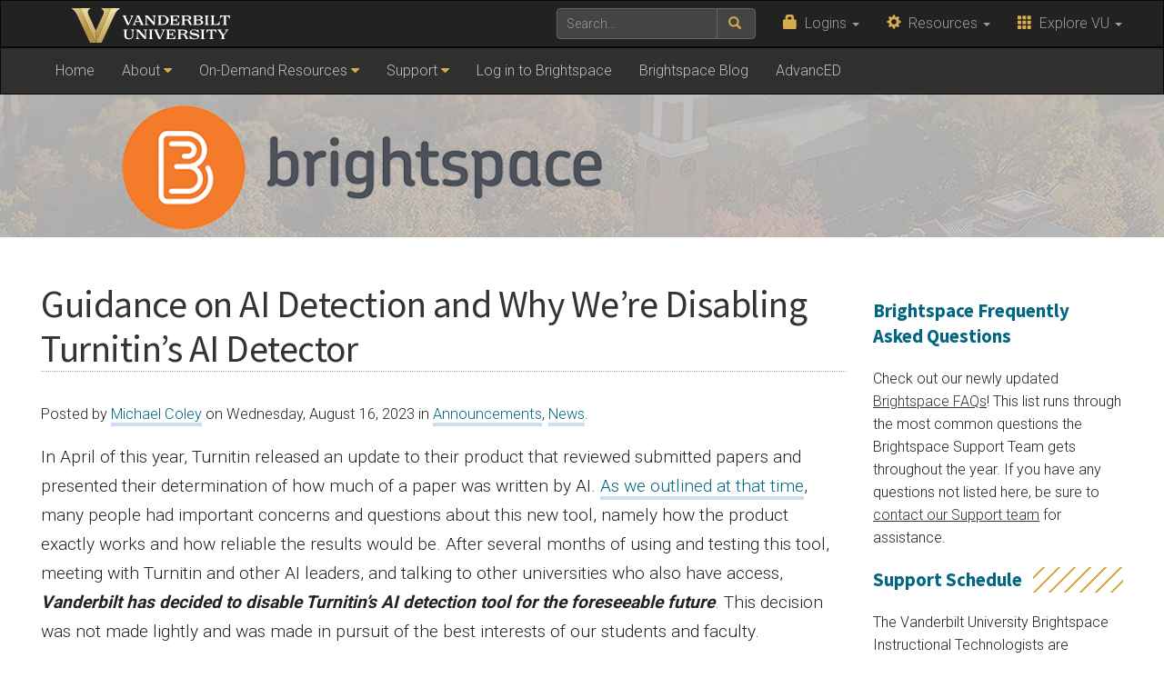

--- FILE ---
content_type: text/html; charset=UTF-8
request_url: https://www.vanderbilt.edu/brightspace/2023/08/16/guidance-on-ai-detection-and-why-were-disabling-turnitins-ai-detector/
body_size: 49809
content:
    <!DOCTYPE html>
    <html lang="en">
    <head>
        <script>
            var searchMethod = 'Wordpress Search';
            var VUWPurl = 'https://www.vanderbilt.edu/brightspace/';
            var BrandbarSchool = 'Vanderbilt';
            			            <!-- Google Tag Manager -->
            (function(v,a,n,d,y){v[d]=v[d]||[];v[d].push({'gtm.start':
                new Date().getTime(),event:'gtm.js'});var f=a.getElementsByTagName(n)[0],j=a.createElement(n),ad=d!='dataLayer'?'&d='+d:'';j.async=true;j.src='https://www.googletagmanager.com/gtm.js?id='+y+ad;f.parentNode.insertBefore(j,f);})(window,document,'script','dataLayer','GTM-MH87FL');
			        </script>
        <title>Guidance on AI Detection and Why We’re Disabling Turnitin’s AI Detector |   Brightspace Support | Vanderbilt University</title>
        <meta charset="utf-8"/>
        <meta http-equiv="X-UA-Compatible" content="IE=edge"/>
        <meta name="viewport" content="width=device-width, initial-scale=1"/>
		            <meta name="description" content="Guidance on AI Detection and Why We’re Disabling Turnitin’s AI Detector. " />
			<meta name="keywords" content=", vanderbilt, vanderbilt university, nashville, research, university, news" />		<link rel="dns-prefetch" href="//cdn.hu-manity.co" />
		<!-- Cookie Compliance -->
		<script type="text/javascript">var huOptions = {"appID":"vanderbiltedu-5a40acb","currentLanguage":"en","blocking":false,"globalCookie":false};</script>
		<script type="text/javascript" src="https://cdn.hu-manity.co/hu-banner.min.js"></script><meta name='robots' content='max-image-preview:large' />
<link rel='dns-prefetch' href='//use.fontawesome.com' />
<link rel='dns-prefetch' href='//maxcdn.bootstrapcdn.com' />
<link rel='dns-prefetch' href='//cdn.vanderbilt.edu' />
<link rel='dns-prefetch' href='//s7.addthis.com' />
<link rel='dns-prefetch' href='//fonts.googleapis.com' />
<link rel='dns-prefetch' href='//s.w.org' />
<link rel='dns-prefetch' href='//v0.wordpress.com' />
<meta property="og:title" content="Guidance on AI Detection and Why We’re Disabling Turnitin’s AI Detector"/>
<meta property="og:type" content="article"/>
<meta property="og:url" content="https://www.vanderbilt.edu/brightspace/2023/08/16/guidance-on-ai-detection-and-why-were-disabling-turnitins-ai-detector/"/>
<meta property="og:description" content="In April of this year, Turnitin released an update to their product that reviewed submitted papers and presented their determination of how much of a paper was written by AI. As we outlined at that time, many people had important concerns and questions about this new tool, namely how the product exactly works and how..."/>
<meta property="og:site_name" content="Vanderbilt University"/>
<meta name="twitter:card" content="summary_large_image">
<meta name="twitter:url" content="https://www.vanderbilt.edu/brightspace/2023/08/16/guidance-on-ai-detection-and-why-were-disabling-turnitins-ai-detector/"/>
<meta name="twitter:title" content="Guidance on AI Detection and Why We’re Disabling Turnitin’s AI Detector"/>
<meta name="twitter:description" content="In April of this year, Turnitin released an update to their product that reviewed submitted papers and presented their determination of how much of a paper was written by AI. As we outlined at that time, many people had important concerns and questions about this new tool, namely how the product exactly works and how..."/>
<meta name="twitter:site" content="@VanderbiltU"/>
<meta name="twitter:creator" content="@VanderbiltU"/>
<meta property="og:image" content="https://cdn.vanderbilt.edu/vu-URL/wp-content/uploads/sites/156/2023/08/14082842/turnitin-AI-placeholder.jpeg"/>
<meta name="twitter:image:src" content="https://cdn.vanderbilt.edu/vu-URL/wp-content/uploads/sites/156/2023/08/14082842/turnitin-AI-placeholder.jpeg"/>
<script type='application/ld+json'>
{

"@context": "http://schema.org",
  "@type": "NewsArticle",
  "mainEntityOfPage":{
    "@type":"WebPage",
    "@id":"https://www.vanderbilt.edu/brightspace/2023/08/16/guidance-on-ai-detection-and-why-were-disabling-turnitins-ai-detector/"
  },
"headline": "Guidance on AI Detection and Why We’re Disabling Turnitin’s AI Detector",
"datePublished": "16 Aug, 2023",
"dateModified": "16 Aug, 2023",
"author": {
    "@type": "Person",
    "name": "Michael Coley"
  },
"publisher": {
    "@type": "Organization",
    "name": "Vanderbilt University",
    "logo": {
      "@type": "ImageObject",
      "url": "https://news.vanderbilt.edu/i/VU-Square.jpg",
	    "height": "423",
	    "width": "438"
    }
  },
"image": {
	    "@type": "ImageObject",
	    "url": "https://cdn.vanderbilt.edu/vu-URL/wp-content/uploads/sites/156/2023/08/14082842/turnitin-AI-placeholder-300x175.jpeg",
	    "height": "175",
	    "width": "300"
	  },
"description": "In April of this year, Turnitin released an update to their product that reviewed submitted papers and presented their determination of how much of a paper was written by AI. As we outlined at that time, many people had important concerns and questions about this new tool, namely how the product exactly works and how..."} </script> 
		<script type="text/javascript">
			window._wpemojiSettings = {"baseUrl":"https:\/\/s.w.org\/images\/core\/emoji\/13.1.0\/72x72\/","ext":".png","svgUrl":"https:\/\/s.w.org\/images\/core\/emoji\/13.1.0\/svg\/","svgExt":".svg","source":{"concatemoji":"https:\/\/www.vanderbilt.edu\/brightspace\/wp-includes\/js\/wp-emoji-release.min.js?ver=5.8"}};
			!function(e,a,t){var n,r,o,i=a.createElement("canvas"),p=i.getContext&&i.getContext("2d");function s(e,t){var a=String.fromCharCode;p.clearRect(0,0,i.width,i.height),p.fillText(a.apply(this,e),0,0);e=i.toDataURL();return p.clearRect(0,0,i.width,i.height),p.fillText(a.apply(this,t),0,0),e===i.toDataURL()}function c(e){var t=a.createElement("script");t.src=e,t.defer=t.type="text/javascript",a.getElementsByTagName("head")[0].appendChild(t)}for(o=Array("flag","emoji"),t.supports={everything:!0,everythingExceptFlag:!0},r=0;r<o.length;r++)t.supports[o[r]]=function(e){if(!p||!p.fillText)return!1;switch(p.textBaseline="top",p.font="600 32px Arial",e){case"flag":return s([127987,65039,8205,9895,65039],[127987,65039,8203,9895,65039])?!1:!s([55356,56826,55356,56819],[55356,56826,8203,55356,56819])&&!s([55356,57332,56128,56423,56128,56418,56128,56421,56128,56430,56128,56423,56128,56447],[55356,57332,8203,56128,56423,8203,56128,56418,8203,56128,56421,8203,56128,56430,8203,56128,56423,8203,56128,56447]);case"emoji":return!s([10084,65039,8205,55357,56613],[10084,65039,8203,55357,56613])}return!1}(o[r]),t.supports.everything=t.supports.everything&&t.supports[o[r]],"flag"!==o[r]&&(t.supports.everythingExceptFlag=t.supports.everythingExceptFlag&&t.supports[o[r]]);t.supports.everythingExceptFlag=t.supports.everythingExceptFlag&&!t.supports.flag,t.DOMReady=!1,t.readyCallback=function(){t.DOMReady=!0},t.supports.everything||(n=function(){t.readyCallback()},a.addEventListener?(a.addEventListener("DOMContentLoaded",n,!1),e.addEventListener("load",n,!1)):(e.attachEvent("onload",n),a.attachEvent("onreadystatechange",function(){"complete"===a.readyState&&t.readyCallback()})),(n=t.source||{}).concatemoji?c(n.concatemoji):n.wpemoji&&n.twemoji&&(c(n.twemoji),c(n.wpemoji)))}(window,document,window._wpemojiSettings);
		</script>
		<style type="text/css">
img.wp-smiley,
img.emoji {
	display: inline !important;
	border: none !important;
	box-shadow: none !important;
	height: 1em !important;
	width: 1em !important;
	margin: 0 .07em !important;
	vertical-align: -0.1em !important;
	background: none !important;
	padding: 0 !important;
}
</style>
	<link rel='stylesheet' id='mediaelement-css'  href='https://www.vanderbilt.edu/brightspace/wp-includes/js/mediaelement/mediaelementplayer-legacy.min.css?ver=4.2.16' type='text/css' media='all' />
<link rel='stylesheet' id='wp-mediaelement-css'  href='https://www.vanderbilt.edu/brightspace/wp-includes/js/mediaelement/wp-mediaelement.min.css?ver=5.8' type='text/css' media='all' />
<link rel='stylesheet' id='kaltura-css'  href='https://www.vanderbilt.edu/brightspace/wp-content/plugins/all-in-one-video-pack/css/kaltura.css?ver=2.7' type='text/css' media='all' />
<link rel='stylesheet' id='cdn-bootstrap-css'  href='https://maxcdn.bootstrapcdn.com/bootstrap/3.3.7/css/bootstrap.min.css?ver=5.8' type='text/css' media='all' />
<link rel='stylesheet' id='google-fonts-css'  href='https://fonts.googleapis.com/css?family=Roboto%3A100%2C300%2C400%2C700%7CSource+Sans+Pro%3A200%2C300%2C400%2C700&#038;display=swap&#038;ver=1.0.0' type='text/css' media='all' />
<link rel='stylesheet' id='vanderbilt-css'  href='https://cdn.vanderbilt.edu/vu-www4/omni/css/vu-main-2019.css?ver=1.1.1' type='text/css' media='all' />
<link rel='stylesheet' id='vanderbilt-parent-css'  href='https://www.vanderbilt.edu/brightspace/wp-content/themes/ANCHORDOWN-Vanderbilt/style.css?ver=1.0.4' type='text/css' media='all' />
<link rel='stylesheet' id='vanderbilt-child-css'  href='https://www.vanderbilt.edu/brightspace/wp-content/themes/ANCHORDOWN-Vanderbilt/style.css?ver=1.0.2' type='text/css' media='all' />
<style id='akismet-widget-style-inline-css' type='text/css'>

			.a-stats {
				--akismet-color-mid-green: #357b49;
				--akismet-color-white: #fff;
				--akismet-color-light-grey: #f6f7f7;

				max-width: 350px;
				width: auto;
			}

			.a-stats * {
				all: unset;
				box-sizing: border-box;
			}

			.a-stats strong {
				font-weight: 600;
			}

			.a-stats a.a-stats__link,
			.a-stats a.a-stats__link:visited,
			.a-stats a.a-stats__link:active {
				background: var(--akismet-color-mid-green);
				border: none;
				box-shadow: none;
				border-radius: 8px;
				color: var(--akismet-color-white);
				cursor: pointer;
				display: block;
				font-family: -apple-system, BlinkMacSystemFont, 'Segoe UI', 'Roboto', 'Oxygen-Sans', 'Ubuntu', 'Cantarell', 'Helvetica Neue', sans-serif;
				font-weight: 500;
				padding: 12px;
				text-align: center;
				text-decoration: none;
				transition: all 0.2s ease;
			}

			/* Extra specificity to deal with TwentyTwentyOne focus style */
			.widget .a-stats a.a-stats__link:focus {
				background: var(--akismet-color-mid-green);
				color: var(--akismet-color-white);
				text-decoration: none;
			}

			.a-stats a.a-stats__link:hover {
				filter: brightness(110%);
				box-shadow: 0 4px 12px rgba(0, 0, 0, 0.06), 0 0 2px rgba(0, 0, 0, 0.16);
			}

			.a-stats .count {
				color: var(--akismet-color-white);
				display: block;
				font-size: 1.5em;
				line-height: 1.4;
				padding: 0 13px;
				white-space: nowrap;
			}
		
</style>
<link rel='stylesheet' id='tablepress-default-css'  href='https://www.vanderbilt.edu/brightspace/wp-content/plugins/tablepress/css/default.min.css?ver=1.14' type='text/css' media='all' />
<link rel='stylesheet' id='jetpack_css-css'  href='https://www.vanderbilt.edu/brightspace/wp-content/plugins/jetpack/css/jetpack.css?ver=10.6.2' type='text/css' media='all' />
<script type='text/javascript' src='https://www.vanderbilt.edu/brightspace/wp-includes/js/jquery/jquery.min.js?ver=3.6.0' id='jquery-core-js'></script>
<script type='text/javascript' src='https://www.vanderbilt.edu/brightspace/wp-includes/js/jquery/jquery-migrate.min.js?ver=3.3.2' id='jquery-migrate-js'></script>
<script type='text/javascript' src='https://www.vanderbilt.edu/brightspace/wp-content/plugins/all-in-one-video-pack/js/kaltura.js?ver=2.7' id='kaltura-js'></script>
<script type='text/javascript' src='https://use.fontawesome.com/178eb0d5fa.js?ver=5.8' id='CDN-fontawesome-js'></script>
<link rel="https://api.w.org/" href="https://www.vanderbilt.edu/brightspace/wp-json/" /><link rel="alternate" type="application/json" href="https://www.vanderbilt.edu/brightspace/wp-json/wp/v2/posts/8901" /><link rel="canonical" href="https://www.vanderbilt.edu/brightspace/2023/08/16/guidance-on-ai-detection-and-why-were-disabling-turnitins-ai-detector/" />
<link rel='shortlink' href='https://www.vanderbilt.edu/brightspace/?p=8901' />
<link rel="alternate" type="application/json+oembed" href="https://www.vanderbilt.edu/brightspace/wp-json/oembed/1.0/embed?url=https%3A%2F%2Fwww.vanderbilt.edu%2Fbrightspace%2F2023%2F08%2F16%2Fguidance-on-ai-detection-and-why-were-disabling-turnitins-ai-detector%2F" />
<link rel="alternate" type="text/xml+oembed" href="https://www.vanderbilt.edu/brightspace/wp-json/oembed/1.0/embed?url=https%3A%2F%2Fwww.vanderbilt.edu%2Fbrightspace%2F2023%2F08%2F16%2Fguidance-on-ai-detection-and-why-were-disabling-turnitins-ai-detector%2F&#038;format=xml" />
<style type='text/css'>img#wpstats{display:none}</style>
	<link rel="shortcut icon" href="https://cdn.vanderbilt.edu/vu-www4/favicon.ico" /><link rel="dns-prefetch" href="//cdn.vanderbilt.edu" /><style type="text/css" id="wp-custom-css">/* Target the showposts shortcode output */
.showposts-container img,
div[class*="showposts"] img,
.post-thumbnail img {
	max-width: 150px !important;
	height: 100px !important;
	object-fit: cover !important;
	border-radius: 6px !important;
}

div[class*="showposts"] article,
div[class*="showposts"] .post-item {
	display: flex !important;
	align-items: flex-start !important;
	margin-bottom: 2rem !important;
	padding: 1.5rem;
	background: #fff;
	border-radius: 8px;
	box-shadow: 0 2px 4px rgba(0,0,0,0.05);
}

div[class*="showposts"] h2,
div[class*="showposts"] h3,
div[class*="showposts"] .post-title {
	font-size: 1.25rem !important;
	font-weight: bold;
	margin: 0 0 .5rem !important;
}

div[class*="showposts"] h2 a,
div[class*="showposts"] h3 a {
	text-decoration: none !important;
}

@media (max-width: 768px) {
	div[class*="showposts"] article {
		flex-direction: column !important;
	}
	
	div[class*="showposts"] img {
		width: 100% !important;
		max-width: 100% !important;
	}
}
/* Hide post tags */
.tags {
	display: none;
}</style>        <style>
            <!--
            .header-background {
                background: url("https://cdn.vanderbilt.edu/vu-URL/wp-content/uploads/sites/156/2017/11/19155059/vuheader-bg-1x.jpg") top center;
                background-size: cover;
            }
            @media only screen and (-webkit-min-device-pixel-ratio: 1.5),
            only screen and (-o-min-device-pixel-ratio: 3 / 2),
            only screen and (min--moz-device-pixel-ratio: 1.5),
            only screen and (min-device-pixel-ratio: 1.5) {
                .header-background {
                    background-image: url("https://cdn.vanderbilt.edu/vu-URL/wp-content/uploads/sites/156/2017/11/19155059/vuheader-bg-2x.jpg");
                    background-size: cover;
                }
            }
            -->
        </style>
		    </head>
<body class="post-template-default single single-post postid-8901 single-format-standard cookies-not-set">
<!-- Google Tag Manager -->
    <noscript><iframe src="https://www.googletagmanager.com/ns.html?id=GTM-MH87FL" height="0" width="0" style="display:none;visibility:hidden"></iframe></noscript>
    <a class="sr-only sr-only-focusable" href="#maincontent">Skip to main content</a>
    <script type="text/javascript" src="https://cdn.vanderbilt.edu/vu-www4/brandbar/brandbar.js">//</script>
    <a href="https://ibqpinew3g.execute-api.us-east-1.amazonaws.com/ProdStage" rel="nofollow" style="display: none" aria-hidden="true">link</a>
<div id="anchordown">
    <header class="vu-header">
        <nav class="navbar navbar-inverse no-border-radius hidden-print" role="navigation">
            <div class="container">
                <nav class="vumainmenu collapse navbar-collapse">
                    <ul id="sitenav" class="menu"><li id="menu-item-1651" class="menu-item menu-item-type-post_type menu-item-object-page menu-item-home menu-item-1651"><a href="https://www.vanderbilt.edu/brightspace/">Home</a></li>
<li id="menu-item-3602" class="menu-item menu-item-type-custom menu-item-object-custom menu-item-has-children menu-item-3602"><a href="#">About</a>
<ul class="sub-menu">
	<li id="menu-item-3601" class="menu-item menu-item-type-post_type menu-item-object-page menu-item-3601"><a href="https://www.vanderbilt.edu/brightspace/about/">About</a></li>
	<li id="menu-item-2571" class="menu-item menu-item-type-post_type menu-item-object-page menu-item-2571"><a href="https://www.vanderbilt.edu/brightspace/about/course-availability-policy/">Course Availability Policy</a></li>
	<li id="menu-item-2581" class="menu-item menu-item-type-post_type menu-item-object-page menu-item-2581"><a href="https://www.vanderbilt.edu/brightspace/about/acceptable-use-policy/">Acceptable Use Policy</a></li>
	<li id="menu-item-2577" class="menu-item menu-item-type-post_type menu-item-object-page menu-item-2577"><a href="https://www.vanderbilt.edu/brightspace/about/course-enrollment-policy/">Course Enrollment Policy</a></li>
</ul>
</li>
<li id="menu-item-3603" class="menu-item menu-item-type-custom menu-item-object-custom menu-item-has-children menu-item-3603"><a href="#">On-Demand Resources</a>
<ul class="sub-menu">
	<li id="menu-item-10184" class="menu-item menu-item-type-post_type menu-item-object-page menu-item-10184"><a href="https://www.vanderbilt.edu/brightspace/blackboard-home/faq/">Frequently Asked Questions</a></li>
	<li id="menu-item-2975" class="menu-item menu-item-type-post_type menu-item-object-page menu-item-2975"><a href="https://www.vanderbilt.edu/brightspace/on-demand-resources/">For Instructors</a></li>
	<li id="menu-item-2153" class="menu-item menu-item-type-post_type menu-item-object-page menu-item-2153"><a href="https://www.vanderbilt.edu/brightspace/for-students/">For Students</a></li>
	<li id="menu-item-5968" class="menu-item menu-item-type-post_type menu-item-object-page menu-item-5968"><a href="https://www.vanderbilt.edu/brightspace/on-demand-resources/quick-start-guide-for-instructors-2020/">Quick Start Guide for Instructors</a></li>
	<li id="menu-item-5696" class="menu-item menu-item-type-post_type menu-item-object-page menu-item-5696"><a href="https://www.vanderbilt.edu/brightspace/on-demand-resources/integrated-edu-tools-in-brightspace/">Integrated Edu Tools in Brightspace</a></li>
</ul>
</li>
<li id="menu-item-3604" class="menu-item menu-item-type-custom menu-item-object-custom menu-item-has-children menu-item-3604"><a href="#">Support</a>
<ul class="sub-menu">
	<li id="menu-item-1655" class="menu-item menu-item-type-post_type menu-item-object-page menu-item-1655"><a href="https://www.vanderbilt.edu/brightspace/brightspace-support/">Support Home</a></li>
	<li id="menu-item-1646" class="menu-item menu-item-type-post_type menu-item-object-page menu-item-1646"><a href="https://www.vanderbilt.edu/brightspace/brightspace-support/email/">Email Support</a></li>
	<li id="menu-item-1662" class="menu-item menu-item-type-post_type menu-item-object-page menu-item-1662"><a href="https://www.vanderbilt.edu/brightspace/brightspace-support/phone/">Phone</a></li>
	<li id="menu-item-1647" class="menu-item menu-item-type-post_type menu-item-object-page menu-item-1647"><a href="https://www.vanderbilt.edu/brightspace/brightspace-support/consultations/">Consultations</a></li>
	<li id="menu-item-1658" class="menu-item menu-item-type-post_type menu-item-object-page menu-item-1658"><a href="https://www.vanderbilt.edu/brightspace/workshops/">Workshops</a></li>
	<li id="menu-item-1667" class="menu-item menu-item-type-post_type menu-item-object-page menu-item-1667"><a href="https://www.vanderbilt.edu/brightspace/brightspace-support/the-support-team/">Support Team</a></li>
	<li id="menu-item-1664" class="menu-item menu-item-type-post_type menu-item-object-page menu-item-1664"><a href="https://www.vanderbilt.edu/brightspace/about/known-issues/">Known Issues</a></li>
</ul>
</li>
<li id="menu-item-1643" class="menu-item menu-item-type-custom menu-item-object-custom menu-item-1643"><a target="_blank" rel="noopener" href="https://brightspace.vanderbilt.edu">Log in to Brightspace</a></li>
<li id="menu-item-2520" class="menu-item menu-item-type-post_type menu-item-object-page current_page_parent menu-item-2520"><a href="https://www.vanderbilt.edu/brightspace/blog/">Brightspace Blog</a></li>
<li id="menu-item-9207" class="menu-item menu-item-type-custom menu-item-object-custom menu-item-9207"><a href="https://www.vanderbilt.edu/advanced-institute/">AdvancED</a></li>
</ul>                </nav>
            </div>
        </nav>
        <div class="header-background">
            <div class="container text-center">
                <a href="https://www.vanderbilt.edu/brightspace/">
                    <h1 class="graphic-header__title">
						Brightspace Support                    </h1>
					                        <img src="https://cdn.vanderbilt.edu/vu-URL/wp-content/uploads/sites/156/2017/11/19155059/vuheader-1x1.png" srcset="https://cdn.vanderbilt.edu/vu-URL/wp-content/uploads/sites/156/2017/11/19155059/vuheader-1x1.png 1x, https://cdn.vanderbilt.edu/vu-URL/wp-content/uploads/sites/156/2017/11/19155059/vuheader-2x1.png 2x" alt="Brightspace Support" />
					                </a>
            </div>
        </div>

    </header>

    


    <section id="maincontent" class="vu-main-content">
        <div class="container">


<div class="col-sm-9">
<div class="row">
<article class="primary-content col-sm-12">

	
		
	<h1 class="pagetitle">Guidance on AI Detection and Why We’re Disabling Turnitin’s AI Detector</h1>

<p class="vubyline"><small>Posted by <a href="https://www.vanderbilt.edu/brightspace/author/coleym/" title="Posts by Michael Coley" rel="author">Michael Coley</a> on Wednesday, August 16, 2023 in  <a href="https://www.vanderbilt.edu/brightspace/category/announcement/" rel="category tag">Announcements</a>, <a href="https://www.vanderbilt.edu/brightspace/category/news/" rel="category tag">News</a>.</small></p>


<p>In April of this year, Turnitin released an update to their product that reviewed submitted papers and presented their determination of how much of a paper was written by AI. <a href="https://www.vanderbilt.edu/brightspace/2023/04/04/turnitins-new-ai-writing-detection-and-what-it-means-for-your-teaching/" target="_blank" rel="noopener">As we outlined at that time</a>, many people had important concerns and questions about this new tool, namely how the product exactly works and how reliable the results would be. After several months of using and testing this tool, meeting with Turnitin and other AI leaders, and talking to other universities who also have access, <em><strong>Vanderbilt has decided to disable Turnitin’s AI detection tool for the foreseeable future</strong></em>. This decision was not made lightly and was made in pursuit of the best interests of our students and faculty.&nbsp;</p>
<p>&nbsp;</p>
<p>When Turnitin launched its AI-detection tool, there were many concerns that we had. This feature was enabled for Turnitin customers with less than 24-hour advance notice, no option at the time to disable the feature, and, most importantly, no insight into how it works. At the time of launch, <a id="m_-4611289113304396251OWA4f066d72-c63b-1791-7bf4-36ef8e206e9a" title="Original URL: https://www.turnitin.com/blog/ai-writing-detection-update-from-turnitins-chief-product-officer Click to follow link." href="https://www.turnitin.com/blog/ai-writing-detection-update-from-turnitins-chief-product-officer" target="_blank" rel="noopener" data-ogsc="">Turnitin claimed that its detection tool had a 1% false positive rate</a>&nbsp;(Chechitelli, 2023). To put that into context, Vanderbilt submitted 75,000 papers to Turnitin in 2022. If this AI detection tool was available then, around 750 student papers could have been incorrectly labeled as having some of it written by AI.&nbsp;Instances of false accusations of AI usage being leveled against students at other universities have been widely reported over the past few months, including multiple instances that involved Turnitin (Fowler, 2023; Klee, 2023). In addition to the false positive issue, <a href="https://hai.stanford.edu/news/ai-detectors-biased-against-non-native-english-writers" target="_blank" rel="noopener">AI detectors have been found to be more likely to label text written by non-native English speakers as AI-written</a> (Myers, 2023).&nbsp;</p>
<p>&nbsp;</p>
<p>Additionally, there is a larger question of how Turnitin detects AI writing and if that is even possible. To date, Turnitin gives no detailed information as to how it determines if a piece of writing is AI-generated or not. The most they have said is that their tool looks for patterns common in AI writing, but they do not explain or define what those patterns are. Other companies that offer popular AI detectors have either begun to either <a href="https://arstechnica.com/information-technology/2023/07/why-ai-detectors-think-the-us-constitution-was-written-by-ai/3/" target="_blank" rel="noopener">pivot to other business models</a> (Edwards, 2023)&nbsp;or <a href="https://techcrunch.com/2023/07/25/openai-scuttles-ai-written-text-detector-over-low-rate-of-accuracy/" target="_blank" rel="noopener">closed down entirely</a>&nbsp;(Coldewey, 2023). Even if other third-party software claimed higher accuracy than Turnitin, there are real privacy concerns about taking student data and entering it into a detector that is managed by a separate company with unknown privacy and data usage policies. Fundamentally, AI detection is already a very difficult task for technology to solve (if it is even possible) and this will only become harder as AI tools become more common and more advanced. Based on this, <em><strong>we do not believe that AI detection software is an effective tool that should be used.</strong></em></p>
<p>&nbsp;</p>
<p>Moving forward, with Turnitin’s AI detection tool disabled, how should instructors handle concerns about students improperly using AI writing tools? First, instructors should communicate with their students early about this. Many students are open to discussion about using AI, what is allowable or not, and how this usage can/will impact their future both in college and in the workforce after they graduate. Clearly outlining expectations and guidelines will go a long way to guiding how AI can be used in your course. If AI usage is allowed in courses, disclosures and citations for its use should be used. There are already guidelines on how to cite AI and ChatGPT to meet <a href="https://apastyle.apa.org/blog/how-to-cite-chatgpt">APA</a> (McAdoo, 2023)&nbsp;and <a href="https://style.mla.org/citing-generative-ai/">MLA</a> (2023) citation formats. Additionally, instructors can also consider reformatting assignments to mitigate any concerns about AI usage. Options like in-class writing, requiring students to write about specific topics discussed in class, or even focusing on current issues that AI tools are not trained on are all helpful steps in revising assignments.&nbsp;Additionally, the Center for Teaching Excellence at the University of Kansas has a great resource on “<a href="https://cte.ku.edu/adapting-classes-artificial-intelligence-era" target="_blank" rel="noopener">Adapting your course to artificial intelligence</a>&#8221; (n.d.).&nbsp; <em><strong>One key aspect to remember throughout all of this is to balance the importance of mitigating inappropriate AI usage while also being mindful of AI&#8217;s benefits in the teaching and learning process.&nbsp;</strong></em></p>
<p>&nbsp;</p>
<p>If you suspect that students are using AI inappropriately, there are things you can look at to determine if a submitted text is AI-generated. First, if you can, compare this writing to other work from the student. Does it match their style, tone, and level of previous writing? You can also look for inaccuracies in sources, arguments, facts, etc. AI text generators often have no concept of something being accurate or truthful, so they may often “hallucinate” and generate whole sources out of nothing (De Vynck, 2023; Sands, 2023). If you have concerns about students misusing AI, talk to them about it. Some students will just admit the use upfront if approached correctly.&nbsp;</p>
<p>&nbsp;</p>
<p>As we move into the future, AI tools will be more and more prevalent. AI tools are already available in places like Google Drive and Bing search, and will soon be included in everyday products like Microsoft Office. For more information on how to use AI in your teaching, please refer to the links below for various resources from across campus.&nbsp;</p>
<ul>
<li><a href="https://www.vanderbilt.edu/faculty-affairs/faculty-appointments/policies-procedures/" target="_blank" rel="noopener">Academic Affairs Guidance for Artificial Intelligence (AI) Tools</a></li>
<li><a href="https://www.vanderbilt.edu/datascience/events/data-science-workshops/" target="_blank" rel="noopener">Data Science Institute’s workshops series</a></li>
<li>The Data Science Institute also posts recordings of most of their workshops on <a href="https://www.youtube.com/@VUDataScience" target="_blank" rel="noopener">their YouTube channel</a>.</li>
<li><a href="https://www.vanderbilt.edu/datascience/initiative-on-the-future-of-learning-generative-ai/" target="_blank" rel="noopener">Vanderbilt Initiative on the Future of Learning &amp; Generative AI</a></li>
<li>The Brightspace and Instructional Technology Support team will also host a workshop on Generative AI’s Impact on Teaching and Learning on Tuesday, September 12. For more information and how to register, visit <a href="https://www.vanderbilt.edu/brightspace/workshops" target="_blank" rel="noopener">www.vanderbilt.edu/brightspace/workshops</a>.&nbsp;</li>
</ul>
<p>&nbsp;</p>
<h3>References</h3>
<ol>
<li><span id="formatted-citation-text" class="citationStyles_Gno2WRpf">(n.d.). <em>Adapting your course to artificial intelligence</em>. University of Kansas, Center for Teaching Excellence. Retrieved July 15, 2023, from <a href="https://cte.ku.edu/adapting-classes-artificial-intelligence-era" target="_blank" rel="noopener">https://cte.ku.edu/adapting-classes-artificial-intelligence-era</a>&nbsp;</span></li>
<li>(2023, March 17). <em>How do I cite generative AI in MLA style?</em> MLA Style Center. Retrieved June 12, 2023, from <a href="https://style.mla.org/citing-generative-ai/" target="_blank" rel="noopener">https://style.mla.org/citing-generative-ai/</a>&nbsp;</li>
<li>Chechitelli, A. (2023, May 23).&nbsp;<em>AI writing detection update from Turnitin&#8217;s Chief Product Officer.</em> Retrieved June 1, 2023, from <a href="https://www.turnitin.com/blog/ai-writing-detection-update-from-turnitins-chief-product-officer" target="_blank" rel="noopener">https://www.turnitin.com/blog/ai-writing-detection-update-from-turnitins-chief-product-officer</a></li>
<li>Coldewey, D. (2023, July 25). <em>OpenAI scuttles AI-written text detector over ‘low rate of accuracy’</em>. Retrieved July 27, 2023, from <a href="https://techcrunch.com/2023/07/25/openai-scuttles-ai-written-text-detector-over-low-rate-of-accuracy" target="_blank" rel="noopener">https://techcrunch.com/2023/07/25/openai-scuttles-ai-written-text-detector-over-low-rate-of-accuracy</a>&nbsp;</li>
<li>De Vynck, G. (2023, May 30). <em>ChatGPT ‘hallucinates.’ Some researchers worry it isn’t fixable</em>. The Washington Post. Retrieved June 1, 2023, from <a href="https://www.washingtonpost.com/technology/2023/05/30/ai-chatbots-chatgpt-bard-trustworthy" target="_blank" rel="noopener">https://www.washingtonpost.com/technology/2023/05/30/ai-chatbots-chatgpt-bard-trustworthy</a>&nbsp;</li>
<li>Edwards, B. (2023, July 14). <em>Why AI detectors think the US Constitution was written by AI</em>. Retrieved July 28, 2023, from <a href="https://arstechnica.com/information-technology/2023/07/why-ai-detectors-think-the-us-constitution-was-written-by-ai/3" target="_blank" rel="noopener">https://arstechnica.com/information-technology/2023/07/why-ai-detectors-think-the-us-constitution-was-written-by-ai/3</a>&nbsp;</li>
<li>Fowler, G. A. (2023, April 3). <em>We tested a new ChatGPT-detector for teachers. It flagged an innocent student</em>. Retrieved April 4, 2023, from <a href="https://www.washingtonpost.com/technology/2023/04/01/chatgpt-cheating-detection-turnitin" target="_blank" rel="noopener">https://www.washingtonpost.com/technology/2023/04/01/chatgpt-cheating-detection-turnitin</a>&nbsp;</li>
<li>Klee, M. (2023, June 6). <em>She Was Falsely Accused of Cheating With AI — And She Won’t Be the Last</em>. Retrieved June 7, 2023, from <a href="https://www.rollingstone.com/culture/culture-features/student-accused-ai-cheating-turnitin-1234747351/" target="_blank" rel="noopener">https://www.rollingstone.com/culture/culture-features/student-accused-ai-cheating-turnitin-1234747351</a></li>
<li>McAdoo, T. (2023, April 7). <em>How to cite ChatGPT</em>. APA Style Blog. Retrieved June 12, 2023, from <a href="https://apastyle.apa.org/blog/how-to-cite-chatgpt" target="_blank" rel="noopener">https://apastyle.apa.org/blog/how-to-cite-chatgpt</a>&nbsp;</li>
<li><span id="formatted-citation-text" class="citationStyles_Gno2WRpf">Myers, A. (2023, May 15). <em>AI-Detectors Biased Against Non-Native English Writers</em>. Stanford University Institute for Human-Centered Artificial Intelligence. Retrieved July 18, 2023, from <a href="https://hai.stanford.edu/news/ai-detectors-biased-against-non-native-english-writers" target="_blank" rel="noopener">https://hai.stanford.edu/news/ai-detectors-biased-against-non-native-english-writers</a>&nbsp;</span></li>
<li>Sands, L. (2023, April 6). <em>ChatGPT falsely told voters their mayor was jailed for bribery. He may sue</em>. Retrieved May 30, 2023, from <a href="https://www.washingtonpost.com/technology/2023/04/06/chatgpt-australia-mayor-lawsuit-lies" target="_blank" rel="noopener">https://www.washingtonpost.com/technology/2023/04/06/chatgpt-australia-mayor-lawsuit-lies</a>&nbsp;</li>
</ol>



        <div class="addthis_sharing_toolbox"></div>

	

<!-- You can start editing here -->

<div id="comments">

			<!-- If comments are open but there are no comments -->
	 
    <h4>Leave a Response</h4>
        <form action="https://www.vanderbilt.edu/brightspace/wp-comments-post.php" method="post" id="commentform">
    <div class="form-group">
        <label for="author">Name (required)</label>
        <input class="form-control" type="text" name="author" id="author" value="" size="22" tabindex="1" />
    </div>
    <div class="form-group">
        <label for="email">Email (will not be published) (required)</label>
        <input class="form-control" type="text" name="email" id="email" value="" size="22" tabindex="2" />
    </div>
    <div class="form-group">
        <label for="url">Website</label>
        <input class="form-control" type="text" name="url" id="url" value="" size="22" tabindex="3" />
    </div>
    <div class="form-group">
        <textarea class="form-control" name="comment" id="comment" rows="5" tabindex="4"></textarea>
    </div>
    <button class="btn btn-primary" name="submit" type="submit" id="submit" tabindex="5">Submit</button>
    <input type="hidden" name="comment_post_ID" value="8901" />
    <p style="display: none;"><input type="hidden" id="akismet_comment_nonce" name="akismet_comment_nonce" value="0aecb84c05" /></p><p style="display: none !important;" class="akismet-fields-container" data-prefix="ak_"><label>&#916;<textarea name="ak_hp_textarea" cols="45" rows="8" maxlength="100"></textarea></label><input type="hidden" id="ak_js_1" name="ak_js" value="83"/><script>document.getElementById( "ak_js_1" ).setAttribute( "value", ( new Date() ).getTime() );</script></p></form>



</div>


	
</article>
</div>
</div>


<aside id="sidebar__right" class="sidebar sidebar__right col-sm-3">
	<h3>Brightspace Frequently Asked Questions</h3>			<div class="textwidget"><p>Check out our newly updated <a href="https://www.vanderbilt.edu/brightspace/faq/" target="_blank" rel="noopener">Brightspace FAQs</a>! This list runs through the most common questions the Brightspace Support Team gets throughout the year. If you have any questions not listed here, be sure to <a href="https://www.vanderbilt.edu/brightspace/brightspace-support/" target="_blank" rel="noopener">contact our Support team</a> for assistance.</p>
</div>
		<h3>Support Schedule</h3>			<div class="textwidget"><p>The Vanderbilt University Brightspace Instructional Technologists are available for support between 7 AM and 4 PM Monday through Friday. Any emails received after 4 PM will be addressed when our team returns to normal support at 7 AM the following business day. While we’re out, we encourage you to utilize our <a href="https://www.vanderbilt.edu/brightspace/on-demand-resources/">On-Demand Resources</a> to answer any questions that arise.</p>
</div>
		
<section class='hidden-print sidebar-news'>
<h3 class='sidebar-news__title'>Recent News</h3>
    <ul class='sidebar-news__list'>

	<li class='sidebar-news__item'>
	<a class='sidebar-news__link' href="https://www.vanderbilt.edu/brightspace/2026/01/05/january-2026-brightspace-updates/">
		<img width="65" height="65" src="https://cdn.vanderbilt.edu/vu-URL/wp-content/uploads/sites/156/2025/10/31142457/01-Brightspace-Update-January-150x150.jpg" class="img-rounded sidebar-news__image wp-post-image" alt="Vanderbilt - Brightspace Update - January" loading="lazy" title="" data-attachment-id="10533" data-permalink="https://www.vanderbilt.edu/brightspace/01-brightspace-update-january/" data-orig-file="https://cdn.vanderbilt.edu/vu-URL/wp-content/uploads/sites/156/2025/10/31142457/01-Brightspace-Update-January.jpg" data-orig-size="600,350" data-comments-opened="1" data-image-meta="{&quot;aperture&quot;:&quot;0&quot;,&quot;credit&quot;:&quot;&quot;,&quot;camera&quot;:&quot;&quot;,&quot;caption&quot;:&quot;&quot;,&quot;created_timestamp&quot;:&quot;0&quot;,&quot;copyright&quot;:&quot;&quot;,&quot;focal_length&quot;:&quot;0&quot;,&quot;iso&quot;:&quot;0&quot;,&quot;shutter_speed&quot;:&quot;0&quot;,&quot;title&quot;:&quot;&quot;,&quot;orientation&quot;:&quot;1&quot;}" data-image-title="01 &#8211; Brightspace Update &#8211; January" data-image-description="" data-image-caption="" data-medium-file="https://cdn.vanderbilt.edu/vu-URL/wp-content/uploads/sites/156/2025/10/31142457/01-Brightspace-Update-January-300x175.jpg" data-large-file="https://cdn.vanderbilt.edu/vu-URL/wp-content/uploads/sites/156/2025/10/31142457/01-Brightspace-Update-January.jpg" />		<div class='sidebar-news__headline'>January 2026 Brightspace Updates</div>
	</a></li>
	<li class='sidebar-news__item'>
	<a class='sidebar-news__link' href="https://www.vanderbilt.edu/brightspace/2025/12/08/december-2025-updates-to-brightspace/">
		<img width="65" height="65" src="https://cdn.vanderbilt.edu/vu-URL/wp-content/uploads/sites/156/2025/10/31142506/12-Brightspace-Update-December-150x150.jpg" class="img-rounded sidebar-news__image wp-post-image" alt="Vanderbilt - Brightspace Update - December" loading="lazy" title="" data-attachment-id="10544" data-permalink="https://www.vanderbilt.edu/brightspace/12-brightspace-update-december/" data-orig-file="https://cdn.vanderbilt.edu/vu-URL/wp-content/uploads/sites/156/2025/10/31142506/12-Brightspace-Update-December.jpg" data-orig-size="600,350" data-comments-opened="1" data-image-meta="{&quot;aperture&quot;:&quot;0&quot;,&quot;credit&quot;:&quot;&quot;,&quot;camera&quot;:&quot;&quot;,&quot;caption&quot;:&quot;&quot;,&quot;created_timestamp&quot;:&quot;0&quot;,&quot;copyright&quot;:&quot;&quot;,&quot;focal_length&quot;:&quot;0&quot;,&quot;iso&quot;:&quot;0&quot;,&quot;shutter_speed&quot;:&quot;0&quot;,&quot;title&quot;:&quot;&quot;,&quot;orientation&quot;:&quot;1&quot;}" data-image-title="12 &#8211; Brightspace Update &#8211; December" data-image-description="" data-image-caption="" data-medium-file="https://cdn.vanderbilt.edu/vu-URL/wp-content/uploads/sites/156/2025/10/31142506/12-Brightspace-Update-December-300x175.jpg" data-large-file="https://cdn.vanderbilt.edu/vu-URL/wp-content/uploads/sites/156/2025/10/31142506/12-Brightspace-Update-December.jpg" />		<div class='sidebar-news__headline'>December 2025 Updates to Brightspace</div>
	</a></li>
	<li class='sidebar-news__item'>
	<a class='sidebar-news__link' href="https://www.vanderbilt.edu/brightspace/2025/11/10/november-2025-updates-to-brightspace/">
		<img width="65" height="65" src="https://cdn.vanderbilt.edu/vu-URL/wp-content/uploads/sites/156/2025/10/31142506/11-Brightspace-Update-November-150x150.jpg" class="img-rounded sidebar-news__image wp-post-image" alt="Vanderbilt - Brightspace Update - November" loading="lazy" title="" data-attachment-id="10543" data-permalink="https://www.vanderbilt.edu/brightspace/11-brightspace-update-november/" data-orig-file="https://cdn.vanderbilt.edu/vu-URL/wp-content/uploads/sites/156/2025/10/31142506/11-Brightspace-Update-November.jpg" data-orig-size="600,350" data-comments-opened="1" data-image-meta="{&quot;aperture&quot;:&quot;0&quot;,&quot;credit&quot;:&quot;&quot;,&quot;camera&quot;:&quot;&quot;,&quot;caption&quot;:&quot;&quot;,&quot;created_timestamp&quot;:&quot;0&quot;,&quot;copyright&quot;:&quot;&quot;,&quot;focal_length&quot;:&quot;0&quot;,&quot;iso&quot;:&quot;0&quot;,&quot;shutter_speed&quot;:&quot;0&quot;,&quot;title&quot;:&quot;&quot;,&quot;orientation&quot;:&quot;1&quot;}" data-image-title="11 &#8211; Brightspace Update &#8211; November" data-image-description="" data-image-caption="" data-medium-file="https://cdn.vanderbilt.edu/vu-URL/wp-content/uploads/sites/156/2025/10/31142506/11-Brightspace-Update-November-300x175.jpg" data-large-file="https://cdn.vanderbilt.edu/vu-URL/wp-content/uploads/sites/156/2025/10/31142506/11-Brightspace-Update-November.jpg" />		<div class='sidebar-news__headline'>November 2025 Updates to Brightspace</div>
	</a></li>
	<li class='sidebar-news__item'>
	<a class='sidebar-news__link' href="https://www.vanderbilt.edu/brightspace/2025/10/22/product-spotlight-respondus-lockdown-browser/">
		<img width="65" height="65" src="https://cdn.vanderbilt.edu/vu-URL/wp-content/uploads/sites/156/2025/10/31143049/respondus-lockdown-browser-crop-150x150.jpg" class="img-rounded sidebar-news__image wp-post-image" alt="Respondus LockDown Browser" loading="lazy" title="" data-attachment-id="10545" data-permalink="https://www.vanderbilt.edu/brightspace/2025/10/22/product-spotlight-respondus-lockdown-browser/respondus-lockdown-browser-crop/" data-orig-file="https://cdn.vanderbilt.edu/vu-URL/wp-content/uploads/sites/156/2025/10/31143049/respondus-lockdown-browser-crop.jpg" data-orig-size="755,424" data-comments-opened="1" data-image-meta="{&quot;aperture&quot;:&quot;0&quot;,&quot;credit&quot;:&quot;&quot;,&quot;camera&quot;:&quot;&quot;,&quot;caption&quot;:&quot;&quot;,&quot;created_timestamp&quot;:&quot;0&quot;,&quot;copyright&quot;:&quot;&quot;,&quot;focal_length&quot;:&quot;0&quot;,&quot;iso&quot;:&quot;0&quot;,&quot;shutter_speed&quot;:&quot;0&quot;,&quot;title&quot;:&quot;&quot;,&quot;orientation&quot;:&quot;0&quot;}" data-image-title="respondus lockdown browser &#8211; crop" data-image-description="" data-image-caption="" data-medium-file="https://cdn.vanderbilt.edu/vu-URL/wp-content/uploads/sites/156/2025/10/31143049/respondus-lockdown-browser-crop-300x168.jpg" data-large-file="https://cdn.vanderbilt.edu/vu-URL/wp-content/uploads/sites/156/2025/10/31143049/respondus-lockdown-browser-crop.jpg" />		<div class='sidebar-news__headline'>Product Spotlight – Respondus LockDown Browser</div>
	</a></li>
	<li class='sidebar-news__item'>
	<a class='sidebar-news__link' href="https://www.vanderbilt.edu/brightspace/2025/10/06/october-2025-brightspace-updates/">
		<img width="65" height="65" src="https://cdn.vanderbilt.edu/vu-URL/wp-content/uploads/sites/156/2025/10/31142505/10-Brightspace-Update-October-150x150.jpg" class="img-rounded sidebar-news__image wp-post-image" alt="Vanderbilt - Brightspace Update - October" loading="lazy" title="" data-attachment-id="10542" data-permalink="https://www.vanderbilt.edu/brightspace/10-brightspace-update-october/" data-orig-file="https://cdn.vanderbilt.edu/vu-URL/wp-content/uploads/sites/156/2025/10/31142505/10-Brightspace-Update-October.jpg" data-orig-size="600,350" data-comments-opened="1" data-image-meta="{&quot;aperture&quot;:&quot;0&quot;,&quot;credit&quot;:&quot;&quot;,&quot;camera&quot;:&quot;&quot;,&quot;caption&quot;:&quot;&quot;,&quot;created_timestamp&quot;:&quot;0&quot;,&quot;copyright&quot;:&quot;&quot;,&quot;focal_length&quot;:&quot;0&quot;,&quot;iso&quot;:&quot;0&quot;,&quot;shutter_speed&quot;:&quot;0&quot;,&quot;title&quot;:&quot;&quot;,&quot;orientation&quot;:&quot;1&quot;}" data-image-title="10 &#8211; Brightspace Update &#8211; October" data-image-description="" data-image-caption="" data-medium-file="https://cdn.vanderbilt.edu/vu-URL/wp-content/uploads/sites/156/2025/10/31142505/10-Brightspace-Update-October-300x175.jpg" data-large-file="https://cdn.vanderbilt.edu/vu-URL/wp-content/uploads/sites/156/2025/10/31142505/10-Brightspace-Update-October.jpg" />		<div class='sidebar-news__headline'>October 2025 Brightspace Updates</div>
	</a></li>
</ul>
</section></aside>
</div>
</section>


<footer id="vu-footer" class="vu-footer fresh hidden-print">
	
    <div class="container">
        <div class="row">
            <section class="vu-footer__yourvu col-md-3 clearfix">

				                    <h4>Your Vanderbilt</h4>
                    <ul>
                        <li><a href="http://www.vanderbilt.edu/alumni/">Alumni</a></li>
                        <li><a href="https://www.vanderbilt.edu/student/">Current Students</a></li>
                        <li><a href="https://www.vanderbilt.edu/faculty-staff/">Faculty & Staff</a></li>
                        <li><a href="http://www.vanderbilt.edu/isss/">International Students</a></li>
                        <li><a href="https://news.vanderbilt.edu/">Media</a></li>
                        <li><a href="http://www.vanderbilt.edu/families/">Parents & Family</a></li>
                        <li><a href="https://www.vanderbilt.edu/prospective/">Prospective Students</a></li>
                        <li><a href="https://research.vanderbilt.edu/">Researchers</a></li>
                        <li><a href="http://www.vucommodores.com">Sports Fans</a></li>
                        <li><a href="https://www.vanderbilt.edu/community/">Visitors & Neighbors</a></li>
                    </ul>
				
            </section>
            <section class="vu-footer__map col-sm-12 col-md-6 clearfix">
                <div class="embed-responsive embed-responsive-16by9"><p>
						                            <iframe src="https://www.youtube.com/embed/?list=PLB1EPeYUwa4kR8T8GEPHayPR7sDTo85X0&rel=0&controls=0&showinfo=0" width="300" height="150" frameborder="0"><!-- VIDEO --> </iframe>
						</p></div>
            </section>
            <section class="vu-footer__popular col-md-3 clearfix">

				                    <h4>Quick Links</h4>
                    <ul>
                        <li><a href="http://vu.edu/peoplefinder">PeopleFinder</a></li>
                        <li><a href="http://www.library.vanderbilt.edu/">Libraries</a></li>
                        <li><a href="https://news.vanderbilt.edu">News</a></li>
                        <li><a href="http://events.vanderbilt.edu">Calendar</a></li>
                        <li><a href="https://vanderbilt.edu/map/">Maps</a></li>
                        <li><a href="https://www.vanderbilt.edu/atoz/letter/A">A-Z</a></li>
                    </ul>
				
            </section>
        </div>
    </div>
</footer>
<footer class="credits">
    <div class="container">
        <div class="col-lg-12 text-center"><p></p>
            <p><small>
                    <span><a href="https://www.vanderbilt.edu/brightspace/wp-login.php?redirect_to=https%3A%2F%2Fwww.vanderbilt.edu%2Fbrightspace%2F2025%2F10%2F06%2Foctober-2025-brightspace-updates%2F">&copy;</a></span>
                    <script type="text/javascript">date=new Date(); year=date.getFullYear(); document.write(year);//</script> Vanderbilt University &middot; All rights reserved. <a href="http://web.vanderbilt.edu/">Site Development: Digital Strategies (Division of Communications)</a>
                    <br/>Vanderbilt University is committed to the principle of equal opportunity. <a class="credits__link" href="https://www.vanderbilt.edu/accessibility/">Accessibility information</a>. <br/>Vanderbilt&reg;, Vanderbilt University&reg;, V Oak Leaf Design&reg;, Star V Design&reg; and Anchor Down&reg; are trademarks of The Vanderbilt University</small>
            </p>
        </div>
    </div>
</footer></div>
<script type='text/javascript' src='https://maxcdn.bootstrapcdn.com/bootstrap/3.3.7/js/bootstrap.min.js?ver=201710' id='CDN-bootstrap-js'></script>
<script type='text/javascript' src='https://cdn.vanderbilt.edu/vu-www4/omni/js/vu-all.min.js?ver=20200914' id='vanderbilt-scripts-js'></script>
<script type='text/javascript' src='https://s7.addthis.com/js/300/addthis_widget.js?ver=201710#pubid=ra-53f376102e786366' id='CDN-addthis-js'></script>
<script type='text/javascript' src='https://www.vanderbilt.edu/brightspace/wp-content/plugins/page-links-to/dist/new-tab.js?ver=3.3.7' id='page-links-to-js'></script>
<script type='text/javascript' src='https://www.vanderbilt.edu/brightspace/wp-includes/js/wp-embed.min.js?ver=5.8' id='wp-embed-js'></script>
<script defer type='text/javascript' src='https://www.vanderbilt.edu/brightspace/wp-content/plugins/akismet/_inc/akismet-frontend.js?ver=1739567178' id='akismet-frontend-js'></script>
<script src='https://stats.wp.com/e-202604.js' defer></script>
<script>
	_stq = window._stq || [];
	_stq.push([ 'view', {v:'ext',j:'1:10.6.2',blog:'118186641',post:'8901',tz:'-6',srv:'www.vanderbilt.edu'} ]);
	_stq.push([ 'clickTrackerInit', '118186641', '8901' ]);
</script>
</body>
</html>